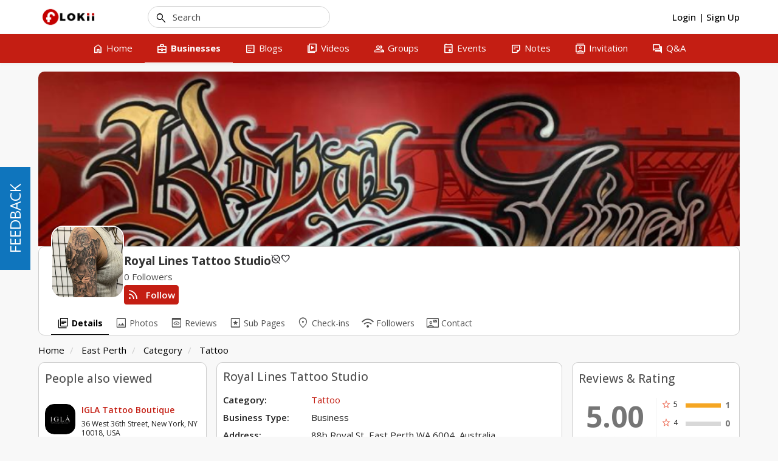

--- FILE ---
content_type: text/html; charset=UTF-8
request_url: https://flokii.com/cron/task/run?key=3FSE@
body_size: -117
content:
Cron successfull on :0.010441064834595

--- FILE ---
content_type: text/javascript
request_url: https://flokii.com/js/moocore/comment.min.js?v=1091
body_size: 4430
content:
(function(a,f){"function"===typeof define&&define.amd?define("jquery mooPhrase mooMention mooToggleEmoji mooAttach mooBehavior mooLike mooTooltip mooAlert mooUser autogrow overlay".split(" "),f):"object"===typeof exports?module.exports=f(require("jquery")):a.mooComment=f()})(this,function(a,f,h,r,B,l,Q,p,R,t){var u=[],v=[],D=function(){a(".showCommentBtn").unbind("onfocus");a(".showCommentBtn").on("focus",function(){var b=a(this).data();C(b.id)})},E=function(){a(".removeItemComment").unbind("click");
a(".removeItemComment").click(function(){var b=a(this).data();S(b.id,b.photoComment)})},G=function(){a(".editItemComment").unbind("click");a(".editItemComment").click(function(){var b=a(this).data();F(b.id,b.photoComment)})},H=function(){a(".removeActivityComment").unbind("click");a(".removeActivityComment").click(function(){var b=a(this).data();T(b.activityCommentId)})},U=function(b){0==a("#activity_comment_edit_"+b).length&&a.post(mooConfig.url.base+"/activities/ajax_loadActivityCommentEdit/"+b,
function(c){a("#activity_feed_comment_text_"+b).hide();a(c).insertAfter(a("#activity_feed_comment_text_"+b));B.registerAttachCommentEdit("activity",b);u.push(b);a("textarea:not(.no-grow)").autogrow();h.init(a(c).find("textarea").attr("id"),"edit_activity");r.init(a(c).find("textarea").attr("id"),'<span class="post-area-icon material-symbols-outlined notranslate moo-icon moo-icon-mood">mood</span>');a("body").trigger("afterShowFormEditCommentCallback",[{comment_id:b}])})},T=function(b){t.validateUser()&&a.fn.SimpleModal({btn_ok:f.__("btn_ok"),
btn_cancel:f.__("cancel"),callback:function(){a.post(mooConfig.url.base+"/activities/ajax_removeComment",{id:b},function(){a("#comment_"+b).fadeOut("normal",function(){a("#comment_"+b).remove();a("body").trigger("afterRemoveActivityCommentCallback",[])})})},title:f.__("please_confirm"),contents:f.__("please_confirm_remove_this_activity"),model:"confirm",hideFooter:!1,closeButton:!1}).showModal()},J=function(){a(".removePhotoComment").unbind("click");a(".removePhotoComment").on("click",function(){var b=
a(this).data();I(b.type,b.id)})},V=function(){a(".cancelEditActivityComment").unbind("click");a(".cancelEditActivityComment").click(function(){var b=a(this).data();w(b.id)})},W=function(){a(".confirmEditActivityComment").unbind("click");a(".confirmEditActivityComment").click(function(){var b=a(this).data();K(b.id)})},X=function(){a(".cancelEditItemComment").unbind("click");a(".cancelEditItemComment").click(function(){var b=a(this).data();x(b.id,b.photoComment)})},Y=function(){a(".confirmEditItemComment").unbind("click");
a(".confirmEditItemComment").click(function(){var b=a(this).data();L(b.id,b.photoComment)})},M=function(b){var c={emptyContent:!1,params:{}};a("body").trigger("beforePostCommentCallback",[c]);if(!0===c.emptyContent||""!=a.trim(a("#postComment").val())||""!=a.trim(a("#theaterPhotoComment").val())||""!=a.trim(a("#comment_image_"+b).val())||""!=a.trim(a("#theaterPhotoCommentForm #comment_image_"+b).val())||""!=a.trim(a("#userCommentLink"+b).val())||""!=a.trim(a("#userCommentVideo"+b).val()))if("1"===
mooConfig.comment_sort_style){a(".shareButton").addClass("disabled");a(".shareButton").append('<i class="icon-refresh icon-spin"></i>');var d="";a("#commentForm").length&&(d=a("#commentForm").serialize());a("#theaterPhotoCommentForm").length&&(d=a("#theaterPhotoCommentForm").serialize());null!=c.params&&(d=d+"&"+a.param(c.params));a.post(mooConfig.url.base+"/comments/ajax_share",d,function(e){a(".shareButton").removeClass("disabled");a(".shareButton i").remove();a(".commentForm").css("height","35px");
a("#postComment").length&&a("#postComment").val("");a("#theaterPhotoComment").length&&a("#theaterPhotoComment").val("");""!=e&&(a("#theaterComments").length?a("#theaterComments").append(e):a("#comments").append(e),a(".slide").slideDown(),a("#theaterComments").length||a("#comment_count").html(parseInt(a("#comment_count").html())+1),a("#comment_preview_image_"+b).html(""),a("#comment_image_"+b).val(""),a("#comment_button_attach_"+b).show(),a("#theaterPhotoCommentForm #comment_preview_image_"+b).html(""),
a("#theaterPhotoCommentForm #comment_image_"+b).val(""),a("#theaterPhotoCommentForm #comment_button_attach_"+b).show(),l.registerImageComment(),e=a("#postComment"),h.resetMention(e),e=a("#theaterPhotoComment"),h.resetMention(e),p.init());m(b);a("body").trigger("afterSubmitCommentCallbackSuccess",[c])})}else a(".shareButton").addClass("disabled"),a(".shareButton").prepend('<i class="icon-refresh icon-spin"></i>'),d="",a("#commentForm").length&&(d=a("#commentForm").serialize()),a("#theaterPhotoCommentForm").length&&
(d=a("#theaterPhotoCommentForm").serialize()),null!=c.params&&(d=d+"&"+a.param(c.params)),a.post(mooConfig.url.base+"/comments/ajax_share",d,function(e){a(".shareButton").removeClass("disabled");a(".shareButton i").remove();a(".commentForm").css("height","35px");a("#postComment").length&&a("#postComment").val("");a("#theaterPhotoComment").length&&a("#theaterPhotoComment").val("");""!=e&&(a("#theaterComments").length?a("#theaterComments").prepend(e):a("#comments").prepend(e),a(".slide").slideDown(),
a("#theaterComments").length||a("#comment_count").html(parseInt(a("#comment_count").html())+1),a("#comment_preview_image_"+b).html(""),a("#comment_image_"+b).val(""),a("#comment_button_attach_"+b).show(),a("#theaterPhotoCommentForm #comment_preview_image_"+b).html(""),a("#theaterPhotoCommentForm #comment_image_"+b).val(""),a("#theaterPhotoCommentForm #comment_button_attach_"+b).show(),l.registerImageComment(),e=a("#postComment"),h.resetMention(e),e=a("#theaterPhotoComment"),h.resetMention(e),p.init());
m(b);a("body").trigger("afterSubmitCommentCallbackSuccess",[c])});else a.fn.SimpleModal({btn_ok:f.__("btn_ok"),model:"modal",title:f.__("warning"),contents:f.__("comment_empty")}).showModal()},w=function(b){a("#message_activity_comment_edit_"+b).siblings(".textoverlay")&&a("#message_activity_comment_edit_"+b).destroyOverlayInstance(a("#message_activity_comment_edit_"+b));a("#activity_feed_comment_text_"+b).show();a("#activity_comment_edit_"+b).remove();b=a.inArray(b,u);u.splice(b,1);a("body").trigger("afterCancelFormEditCommentCallback",
[])},K=function(b){var c={emptyContent:!1,targetId:"",params:{}};a("body").trigger("beforeEditCommentCallback",[c]);if(!0===c.emptyContent&&parseInt(c.targetId)==b||""!=a.trim(a("#message_activity_comment_edit_"+b).val())||""!=a.trim(a("#activity_comment_attach_id_"+b).val())||""!=a.trim(a("#userCommentEditLink"+b).val())||""!=a.trim(a("#userCommentEditVideo"+b).val())){var d=0!=a("#message_activity_comment_edit_"+b+"_hidden").length?a("#message_activity_comment_edit_"+b+"_hidden").val():a("#message_activity_comment_edit_"+
b).val();d={comment_attach:a("#activity_comment_attach_id_"+b).val(),message:d,userCommentLink:a("#userCommentEditLink"+b).val(),userCommentVideo:a("#userCommentEditVideo"+b).val()};parseInt(c.targetId)==b&&null!=c.params&&a.extend(d,c.params);a.post(mooConfig.url.base+"/activities/ajax_editActivityComment/"+b,d,function(e){a("#message_activity_comment_edit_"+b).siblings(".textoverlay")&&a("#message_activity_comment_edit_"+b).destroyOverlayInstance(a("#message_activity_comment_edit_"+b));a("#activity_feed_comment_text_"+
b).html(a(e).html());a("#history_activity_comment_"+b).show();l.registerImageComment();w(b)})}},S=function(b,c){a.fn.SimpleModal({btn_ok:f.__("btn_ok"),btn_cancel:f.__("btn_cancel"),callback:function(){a.post(mooConfig.url.base+"/comments/ajax_remove",{id:b},function(){a("#itemcomment_"+b).fadeOut("normal",function(){a("#itemcomment_"+b).remove();"0"!=c?a("#comment_count").html(parseInt(a("#comment_count").html())-1):a("#photo_comment_"+b).remove();a("body").trigger("afterRemoveItemCommentCallback",
[{id:b,isTheaterMode:c}])})})},title:f.__("please_confirm"),contents:f.__("confirm_delete_comment"),model:"confirm",hideFooter:!1,closeButton:!1}).showModal()},F=function(b,c){if(0==a("#item_comment_edit_"+b).length){var d=0;"0"!=c&&(d=1);a.post(mooConfig.url.base+"/comments/ajax_loadCommentEdit/"+b,{isPhotoComment:d},function(e){var g="#item_feed_comment_text_";"0"!=c&&(g="#photo_feed_comment_text_");a(g+b).hide();a(e).insertAfter(a(g+b));B.registerAttachCommentEdit("item",b);v.push(b);a("textarea:not(.no-grow)").autogrow();
h.init(a(e).find("textarea").attr("id"),"edit_activity");0==a(".messageHidden").length&&h.addMention("","",a(e).find("textarea").attr("id"));r.init(a(e).find("textarea").attr("id"),'<span class="post-area-icon material-symbols-outlined notranslate moo-icon moo-icon-mood">mood</span>');a("body").trigger("afterEditItemCommentCallback",[{comment_id:b,photoComment:c}])})}},x=function(b,c){a("#message_item_comment_edit_"+b).siblings(".textoverlay")&&a("#message_item_comment_edit_"+b).destroyOverlayInstance(a("#message_item_comment_edit_"+
b));var d="#item_feed_comment_text_";1==c&&(d="#photo_feed_comment_text_");a(d+b).show();a("#item_comment_edit_"+b).remove();d=a.inArray(b,v);v.splice(d,1);a("body").trigger("afterCancelEditItemCommentCallback",[{isPhotoComment:c,comment_id:b}])},L=function(b,c){var d={emptyContent:!1,targetId:"",params:{}};a("body").trigger("beforeEditCommentCallback",[d]);if(!0===d.emptyContent&&parseInt(d.targetId)==b||""!=a.trim(a("#message_item_comment_edit_"+b).val())||a.trim(""!=a("#item_comment_attach_id_"+
b).val())||""!=a.trim(a("#userCommentEditLink"+b).val())||""!=a.trim(a("#userCommentEditVideo"+b).val())){var e=0!=a("#message_item_comment_edit_"+b+"_hidden").length?a("#message_item_comment_edit_"+b+"_hidden").val():a("#message_item_comment_edit_"+b).val();e={comment_attach:a("#item_comment_attach_id_"+b).val(),message:e,userCommentLink:a("#userCommentEditLink"+b).val(),userCommentVideo:a("#userCommentEditVideo"+b).val()};parseInt(d.targetId)==b&&null!=d.params&&a.extend(e,d.params);a(".confirmEditItemComment").addClass("disabled");
a.post(mooConfig.url.base+"/comments/ajax_editComment/"+b,e,function(g){a("#message_item_comment_edit_"+b).siblings(".textoverlay")&&a("#message_item_comment_edit_"+b).destroyOverlayInstance(a("#message_item_comment_edit_"+b));a("#item_feed_comment_text_"+b).html(a(g).html());a("#photo_feed_comment_text_"+b).html(a(g).html());a("#history_item_comment_"+b).show();a("#history_activity_comment_"+b).show();a(".confirmEditItemComment").removeClass("disabled");l.registerImageComment();x(b,c);a("body").trigger("afterEditCommentCallback",
[d])})}},I=function(b,c){a("#"+b+"_comment_attach_id_"+c).val("");a("#"+b+"_comment_preview_attach_"+c).html("");a("#"+b+"_comment_attach_"+c).show();a("body").trigger("afterRemovePhotoCommentCallback",[])},C=function(b){a("#commentButton_"+b).show();0!=a("#commentForm_"+b).length&&0==a("#commentForm_"+b).siblings("input.messageHidden").length&&(h.init("commentForm_"+b),r.init("commentForm_"+b,'<span class="post-area-icon material-symbols-outlined notranslate moo-icon moo-icon-mood">mood</span>'))},N=function(b,c){a(".item_reply_comment_viewmore").each(function(){data=
a(this).data();if(data.id==b)return a(this).parent().remove(),!0});div_id="item_comments_reply_"+b;a("#item_newComment_reply_"+b).is(":visible")&&!a("#"+div_id).hasClass("isLoadNew")?a("#item_commentReplyForm"+b).focus():(a("#item_newComment_reply_"+b).show(),a("#item_commentReplyForm"+b).focus(),a.post(mooConfig.url.base+"/comments/browse/comment/"+b+"/id_content:"+div_id+"/is_close_comment:"+c,function(d){if(""!=d){var e=a("#"+div_id).find(".comment_reply_lists");a("#"+div_id).hasClass("isLoadNew")&&
(e.empty(),a("#"+div_id).removeClass("isLoadNew"));"1"===mooConfig.reply_sort_style?e.prepend(d):e.append(d);p.init();l.registerImageComment()}}))},O=function(){a("body").off("click.comment","a.reply_reply_comment_button").on("click.comment","a.reply_reply_comment_button",function(){var c=a(this).data();type=c.type.replace("_"+c.id,"");var d="",e="item_newComment_reply_"+c.id;switch(type){case "item_comments_reply":d="item_commentReplyForm"+c.id;break;case "activitycomments_reply":d="activitycommentReplyForm"+
c.id;a("#activitynewComment_reply_"+c.id).is(":visible")||a("#activitynewComment_reply_"+c.id).show();e="activitynewComment_reply_"+c.id;break;case "comments_reply":d="commentReplyForm"+c.id,a("#newComment_reply_"+c.id).is(":visible")||a("#newComment_reply_"+c.id).show(),e="newComment_reply_"+c.id}if(a(this).hasClass("owner"))a("#"+e).attr("style","display:block !important;"),a("#"+d).focus();else if(""==a.trim(a("#"+d).val())){var g=a(this).next().html(),k=document.createElement("textarea");k.innerHTML=
g;g=k.value;0==a(".messageHidden").length&&h.addMention(c.user,g,d);a("#"+d).val(g);a("#"+d).parent().find(".messageHidden").val("@["+c.user+":"+g+"] ");a("#"+e).attr("style","display:block !important;");a("#"+d).focus()}});var b=0<a("#url_path").length?a("#url_path").val():window.location.pathname;a(document).ready(function(){var c=1;0<=b.indexOf("comment_id:")&&(0<a(".comment_list").length?a("html, body").animate({scrollTop:a(".comment_list").first().offset().top-120},1E3):a(document).ajaxStop(function(){c&&
0<a(".comment_list").length&&(a("html, body").animate({scrollTop:a(".comment_list").first().offset().top-120},1E3),c=0)}),a("#url_path").val(""))})},q=function(b,c,d,e){b=(result=b.match(/\b([\d\w\.\/\+\-\?:]*)((ht|f)tp(s|):\/\/|[\d\d\d|\d\d]\.[\d\d\d|\d\d]\.|www\.|\.tv|\.ac|\.com|\.edu|\.gov|\.int|\.mil|\.net|\.org|\.biz|\.info|\.name|\.pro|\.museum|\.co)([\d\w\.\/%\+\-=&amp;\?:\\&quot;',\|~;]*)\b/gi))?2>(result[0].match(/http/g)||[]).length?result[0].charAt(0).toLowerCase()+result[0].slice(1):"":
void 0;if(b&&("http://"==y(b,0,7)||"https://"==y(b,0,8)||"www."==y(b,0,4))){if(d){d=".userTagging-ReplyLink-";e=".userTagging-ReplyVideo-";var g="#userReplyLink",k="#userReplyVideo"}else e?(d=".userTagging-CommentEditLink-",e=".userTagging-CommentEditVideo-",g="#userCommentEditLink",k="#userCommentEditVideo"):(d=".userTagging-CommentLink-",e=".userTagging-CommentVideo-",g="#userCommentLink",k="#userCommentVideo");var z=n(b,"https://",0),A=n(b,"http://",0);if(0===z||0===A){z=n(b,"youtube.com",0);A=
n(b,"youtu.be",0);var Z=n(b,"vimeo.com",0);z||A||Z?a("#photoModal #photo-content").length?(a("#photoModal "+d+c).addClass("hidden"),a("#photoModal "+e+c).removeClass("hidden"),a("#photoModal "+g+c).val(""),a("#photoModal "+k+c).val(b)):(a(e+c).removeClass("hidden"),a(d+c).addClass("hidden"),a(g+c).val(""),a(k+c).val(b)):a("#photoModal #photo-content").length?(a("#photoModal "+d+c).removeClass("hidden"),a("#photoModal "+e+c).addClass("hidden"),a("#photoModal "+k+c).val(""),a("#photoModal "+g+c).val(b)):
(a(d+c).removeClass("hidden"),a(e+c).addClass("hidden"),a(k+c).val(""),a(g+c).val(b))}}},P=function(){a(".removeImage").unbind("click");a(".removeImage").on("click",function(){a(this).parent().remove()});a(".removeCommentContent").unbind("click");a(".removeCommentContent").on("click",function(){var b=a(this).data();m(b.id)})},m=function(b){a(".cmt_preview_link").remove();a("#userCommentLink"+b).val("");a("#userCommentVideo"+b).val("");a("#userCommentEditLink"+b).val("");a("#userCommentEditVideo"+
b).val("");a("#userReplyLink"+b).val("");a("#userReplyVideo"+b).val("");a("#photoModal #photo-content").length&&(a("#photoModal #userCommentLink"+b).val(""),a("#photoModal #userCommentVideo"+b).val(""),a("#photoModal #userCommentEditLink"+b).val(""),a("#photoModal #userCommentEditVideo"+b).val(""),a("#photoModal #userReplyLink"+b).val(""),a("#photoModal #userReplyVideo"+b).val(""));a("body").trigger("afterDestroyPreviewLinkCommentCallback",[])},n=function(b,c,d){b=(b+"").indexOf(c,d||0);return-1===
b?!1:b},y=function(b,c,d){0>c&&(c+=b.length);d=void 0==d?b.length:0>d?d+b.length:d+c;d<c&&(d=c);return b.substring(c,d)};return{ajax_postComment:M,initEditActivityComment:function(){a(".editActivityComment").unbind("click");a(".editActivityComment").click(function(){var b=a(this).data();U(b.activityCommentId)})},cancelEditActivityComment:w,confirmEditActivityComment:K,editItemComment:F,cancelEditItemComment:x,confirmEditItemComment:L,removePhotoComment:I,initShowCommentBtn:D,initShowCommentForm:function(){a(".showCommentForm").unbind("click");
a(".showCommentForm").click(function(){var b=a(this).data().id;a("#comments_"+b).show();a("#newComment_"+b).show();a("#commentForm_"+b).trigger("updateAutoGrow");a("#commentForm_"+b).focus();a("#commentForm_"+b).focus();a("body").trigger("afterShowFormCommentCallback",[])})},initOnCommentForm:function(){D();a(".shareButton").unbind("click");a(".shareButton").click(function(){var b=a(this).data();M(b.id)})},initOnCommentListing:function(){a("textarea:not(.no-grow)").autogrow();a("#comments li").hover(function(){a(this).contents(".cross-icon").show()},
function(){a(this).contents(".cross-icon").hide()});l.initMoreResults();Q.initLikeActivity();E();H();G()},initOnAjaxLoadCommentEdit:function(){a("textarea:not(.no-grow)").autogrow();X();Y();J();P()},initRemoveItemComment:E,initEditItemComment:G,showCommentButton:C,initRemoveActivityComment:H,initOnAjaxLoadActivityCommentEdit:function(){V();W();J();P()},initReplyCommentItem:function(){a("body").off("click.comment","a.item_reply_comment_button").on("click.comment","a.item_reply_comment_button",function(){var b=
a(this).data().id;N(b,0)});a("body").off("click.comment","a.item_reply_comment").on("click.comment","a.item_reply_comment",function(){if(t.validateUser()){var b=a(this).data();button=a(this);id=b.id;var c={emptyContent:!1,targetId:"",params:{}};a("body").trigger("beforePostReplyCallback",[c]);!0===c.emptyContent&&parseInt(c.targetId)==id||""!=a.trim(a("#item_commentReplyForm"+id).val())||""!=a.trim(a("#item_comment_reply_image_"+id).val())||""!=a.trim(a("#userReplyLink"+id).val())||""!=a.trim(a("#userReplyVideo"+
id).val())?(button.prepend('<i class="icon-refresh icon-spin"></i>'),button.addClass("disabled"),b="",b=0<a("#item_commentReplyForm"+id).siblings(".messageHidden").length?a("#item_commentReplyForm"+id).siblings(".messageHidden").val():a("#item_commentReplyForm"+id).val(),b={type:"comment",target_id:id,thumbnail:a("#item_comment_reply_image_"+id).val(),message:b,userCommentLink:a("#userReplyLink"+id).val(),userCommentVideo:a("#userReplyVideo"+id).val()},parseInt(c.targetId)==id&&null!=c.params&&a.extend(b,
c.params),a.post(mooConfig.url.base+"/comments/ajax_share",b,function(d){if(""!=d){var e=a("#item_newComment_reply_"+id).parent().find(".comment_reply_lists");a("#item_newComment_reply_"+id).parent().hasClass("isLoadNew")?e.append(d):"1"===mooConfig.reply_sort_style?e.append(d):e.prepend(d);a(".slide").slideDown();button.removeClass("disabled");a("#item_commentReplyForm"+id).val("");a(".commentBox").css("height","27px");a("#item_comment_reply_preview_image_"+id).html("");a("#item_comment_reply_image_"+
id).val("");a("#item_comment_reply_button_attach_"+id).show();l.registerImageComment();d=a("#item_commentReplyForm"+id);h.resetMention(d);p.init();m(id);a("body").trigger("afterSubmitReplySuccessCallback",[c])}})):a.fn.SimpleModal({btn_ok:f.__("btn_ok"),btn_cancel:f.__("cancel"),model:"modal",title:f.__("warning"),contents:f.__("share_comment_can_not_empty")}).showModal()}});a("body").off("click.comment","a.item_reply_comment_viewmore").on("click.comment","a.item_reply_comment_viewmore",function(){var b=
a(this).data();N(b.id,b.close)});O()},initReplyReply:O,initCloseComment:function(){a(".closeComment").unbind("click");a(".closeComment").click(function(){if(t.validateUser()){a(this).blur();var b=a(this).data();a.post(mooConfig.url.base+"/comments/ajax_close",{item_id:b.id,item_type:b.type},function(c){c=JSON.parse(c);1==c.result&&R.alert(c.message)});"1"==b.close?(a(this).html(f.__("close_comment")),a(this).data("close",0)):(a(this).html(f.__("open_comment")),a(this).data("close",1))}})},initParseComment:function(){a("body").on("paste",
"textarea.showCommentBtn",function(b){var c=a(this).data();if(!(a("#comment_image_"+c.id).length&&""!=a.trim(a("#comment_image_"+c.id).val())||a("#activity_comment_attach_id_"+c.id).length&&""!=a.trim(a("#activity_comment_attach_id_"+c.id).val())||a("#item_comment_preview_attach_"+c.id).length&&""!=a.trim(a("#item_comment_preview_attach_"+c.id).val())||a("#item_comment_attach_id_"+c.id).length&&""!=a.trim(a("#item_comment_attach_id_"+c.id).val()))&&b.originalEvent.clipboardData){var d=b.originalEvent.clipboardData.getData("text/uri-list");
""==d&&(d=b.originalEvent.clipboardData.getData("text/plain"));b=a(this).val()+d;d=!1;if(a(this).attr("id")=="message_item_comment_edit_"+c.id||a(this).attr("id")=="message_activity_comment_edit_"+c.id)d=!0;q(b,c.id,!1,d)}});a("body").on("keydown keyup keypress","textarea.showCommentBtn",function(b){var c=a(this).data();if(!(a("#comment_image_"+c.id).length&&""!=a.trim(a("#comment_image_"+c.id).val())||a("#activity_comment_attach_id_"+c.id).length&&""!=a.trim(a("#activity_comment_attach_id_"+c.id).val())||
a("#item_comment_preview_attach_"+c.id).length&&""!=a.trim(a("#item_comment_preview_attach_"+c.id).val())||a("#item_comment_attach_id_"+c.id).length&&""!=a.trim(a("#item_comment_attach_id_"+c.id).val())||b.ctrlKey))if(b=a(this).val(),""!=b){var d=!1;if(a(this).attr("id")=="message_item_comment_edit_"+c.id||a(this).attr("id")=="message_activity_comment_edit_"+c.id)d=!0;q(b,c.id,!1,d)}else m(c.id)});a("body").on("paste","textarea.showCommentReplyBtn",function(b){var c=a(this).data();if(!(a("#comment_reply_image_"+
c.id).length&&""!=a.trim(a("#comment_reply_image_"+c.id).val())||a("#activitycomment_reply_image_"+c.id).length&&""!=a.trim(a("#activitycomment_reply_image_"+c.id).val())||a("#item_comment_reply_image_"+c.id).length&&""!=a.trim(a("#item_comment_reply_image_"+c.id).val())||a("#item_comment_attach_id_"+c.id).length&&""!=a.trim(a("#item_comment_attach_id_"+c.id).val()))&&b.originalEvent.clipboardData){if(""!=a(this).val())var d=a(this).val();else d=b.originalEvent.clipboardData.getData("text/uri-list"),
""==d&&(d=b.originalEvent.clipboardData.getData("text/plain"));q(d,c.id,!0,!1)}});a("body").on("keydown keyup keypress","textarea.showCommentReplyBtn",function(b){var c=a(this).data();a("#comment_reply_image_"+c.id).length&&""!=a.trim(a("#comment_reply_image_"+c.id).val())||a("#activitycomment_reply_image_"+c.id).length&&""!=a.trim(a("#activitycomment_reply_image_"+c.id).val())||a("#item_comment_reply_image_"+c.id).length&&""!=a.trim(a("#item_comment_reply_image_"+c.id).val())||a("#item_comment_attach_id_"+
c.id).length&&""!=a.trim(a("#item_comment_attach_id_"+c.id).val())||b.ctrlKey||(b=a(this).val(),""!=b?q(b,c.id,!0,!1):m(c.id))})}}});